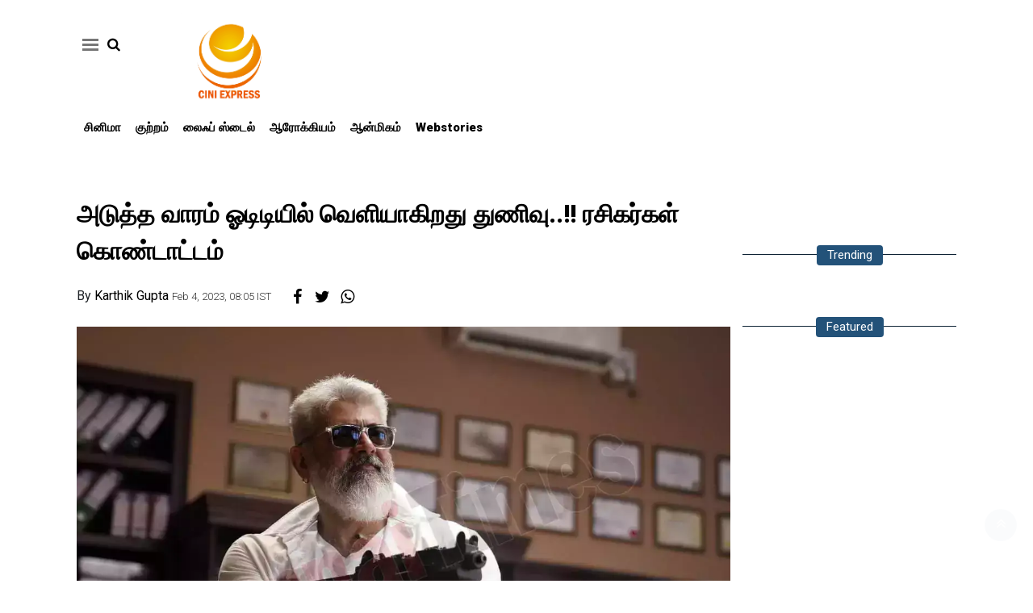

--- FILE ---
content_type: text/html;charset=utf-8
request_url: https://ciniexpress.com/cinema/thavavu-is-releasing-on-otd-next-week!!-fans-celebrate/cid9890878.htm
body_size: 9518
content:
<!DOCTYPE HTML>
<html lang="ta">

<head>
    <title>அடுத்த வாரம் ஓடிடியில் வெளியாகிறது துணிவு..!! ரசிகர்கள் கொண்டாட்டம்</title><script type="application/ld+json">[{"@context": "https://schema.org","@type": "WebPage", "name":"அடுத்த வாரம் ஓடிடியில் வெளியாகிறது துணிவு..!! ரசிகர்கள் கொண்டாட்டம்", "description":"எச் வினோத் இயக்கத்தில் அஜித் நடிப்பில் உருவாகி &amp;lsquo;துணிவு&amp;rsquo; திரைப்படம் கடந்த ஜனவரி 11-ஆம் தேதி உலகம் முழுவதும் உள்ள திரையரங்கில் வெளியானது.இந்த படத்தில் மலையாள ", "keywords":"cinema", "url":"https://ciniexpress.com/cinema/thavavu-is-releasing-on-otd-next-week%21%21-fans-celebrate/cid9890878.htm"}, {"@context": "https://schema.org", "@type": "BreadcrumbList", "itemListElement":[{"@type": "ListItem", "position": 1, "item":{"@type":"Thing", "@id":"https://ciniexpress.com/","name":"Ciniexpress"}}, {"@type": "ListItem", "position": 2, "item":{"@type":"Thing", "@id":"https://ciniexpress.com/cinema","name":"cinema"}}]}, {"@context": "https://schema.org","@type": "NewsArticle","mainEntityOfPage": {"@type": "WebPage","@id": "https://ciniexpress.com/cinema/thavavu-is-releasing-on-otd-next-week%21%21-fans-celebrate/cid9890878.htm", "description":"எச் வினோத் இயக்கத்தில் அஜித் நடிப்பில் உருவாகி &lsquo;துணிவு&rsquo; திரைப்படம் கடந்த ஜனவரி 11-ஆம் தேதி உலகம் முழுவதும் உள்ள திரையரங்கில் வெளியானது.இந்த படத்தில் மலையாள ", "thumbnailUrl":"https://ciniexpress.com/static/c1e/client/77058/uploaded/7b30bf5c7e1cff76363f763c35665b80.webp"},"headline": "அடுத்த வாரம் ஓடிடியில் வெளியாகிறது துணிவு..!! ரசிகர்கள் கொண்டாட்டம்","inLanguage":"ta","articleBody":"எச் வினோத் இயக்கத்தில் அஜித் நடிப்பில் உருவாகி &lsquo;துணிவு&rsquo; திரைப்படம் கடந்த ஜனவரி 11-ஆம் தேதி உலகம் முழுவதும் உள்ள திரையரங்கில் வெளியானது.இந்த படத்தில் மலையாள நடிகை மஞ்சு வாரியர் கதாநாயகியாக நடிக்கிறார். போனி கபூர் தயாரிக்கும் இப்படத்திற்கு ஜிப்ரான் இசை இந்த படத்தில் சமுத்திரகனி, ஜான் கொக்கன், வீரா உள்ளிட்டோர் முக்கிய கதாபாத்திரங்களில் நடித்துள்ளனர். ஒரு வங்கியில் கணக்கில் காட்டப்படாத 500 கோடியை கொள்ளையடிக்கும் நோக்கில் ஒரு கும்பல் நுழைகிறது. இதை தடுக்க தானும் கொள்ளையன் என்று கூறி அஜித் சம்பவம் செய்யும் படம் தான் &lsquo;துணிவு&rsquo;. இந்த படம் ரசிகர்களிடையே நல்ல வரவேற்பை பெற்று வருகிறது. திரையரங்கில் ரசிகர்கள் இப்படத்தை கொண்டாடி வருகின்றனர். இந்நிலையில் இப்படத்தின் ஓடிடி ரிலீஸ் குறித்த தகவல் வெளியாகியுள்ளது. அதன்படி இப்படம் நெட்ஃபிளிக்ஸில் வரும் பிப்ரவரி 08-ஆம் தேதி வெளியாகும் என தகவல் வெளியாகியுள்ளது. இது ரசிகர்களிடையே உற்சாகத்தை ஏற்படுத்தியுள்ளது.","articleSection": "cinema", "image": {"@type":"ImageObject","url":"https://ciniexpress.com/static/c1e/client/77058/uploaded/7b30bf5c7e1cff76363f763c35665b80.webp?width=1280&height=720&resizemode=4", "height": "720", "width": "1280" },"datePublished": "2023-02-04T08:05:10+05:30","dateModified": "2023-02-04T08:05:10+05:30","author": {"@type": "Person","name": "Karthik Gupta", "url": "https://ciniexpress.com/_author_/Karthik_Gupta/59068"},"publisher": {"@type": "NewsMediaOrganization","name": "Ciniexpress","logo": {"@type": "ImageObject","url": "https://ciniexpress.com/static/c1e/static/themes/3/77058/3234/images/LogoFinal011ciniepress.jpg?width=600&height=60&resizemode=7", "height": "60", "width": "600"}}, "description":"எச் வினோத் இயக்கத்தில் அஜித் நடிப்பில் உருவாகி &lsquo;துணிவு&rsquo; திரைப்படம் கடந்த ஜனவரி 11-ஆம் தேதி உலகம் முழுவதும் உள்ள திரையரங்கில் வெளியானது.இந்த படத்தில் மலையாள ", "keywords":"cinema"}, {"@context":"https://schema.org","@type":"LocalBusiness","name":"Ciniexpress","address":"","telephone":"","openingHours":["Mo-Su 00:00-23:59"],"description":"","image":"https://ciniexpress.com/static/c1e/static/themes/3/77058/3234/images/LogoFinal011ciniepress.jpg","url":"https://ciniexpress.com/"}, {"@context": "https://schema.org", "@type": "NewsMediaOrganization", "name": "Ciniexpress", "url": "https://ciniexpress.com","logo": {"@type": "ImageObject","url": "https://ciniexpress.com/static/c1e/static/themes/3/77058/3234/images/LogoFinal011ciniepress.jpg?width=600&height=60&resizemode=7", "height": "60", "width": "600"}}]</script><meta name="description" content="எச் வினோத் இயக்கத்தில் அஜித் நடிப்பில் உருவாகி &lsquo;துணிவு&rsquo; திரைப்படம் கடந்த ஜனவரி 11-ஆம் தேதி உலகம் முழுவதும் உள்ள திரையரங்கில் வெளியானது.இந்த படத்தில் மலையாள "/><meta name="keywords" content="cinema"/><meta name="news_keywords" content="cinema"/><meta name="robots" content="index, follow, max-snippet:-1, max-video-preview:-1, max-image-preview:large"/><meta content="NOODP" name="robots"/><link rel="canonical" href="https://ciniexpress.com/cinema/thavavu-is-releasing-on-otd-next-week!!-fans-celebrate/cid9890878.htm"/><meta name="twitter:card" content="summary_large_image"/><meta name="twitter:title" content="அடுத்த வாரம் ஓடிடியில் வெளியாகிறது துணிவு..!! ரசிகர்கள் கொண்டாட்டம்"/><meta name="twitter:description" content="எச் வினோத் இயக்கத்தில் அஜித் நடிப்பில் உருவாகி &lsquo;துணிவு&rsquo; திரைப்படம் கடந்த ஜனவரி 11-ஆம் தேதி உலகம் முழுவதும் உள்ள திரையரங்கில் வெளியானது.இந்த படத்தில் மலையாள "/><meta name="twitter:image" content="https://ciniexpress.com/static/c1e/client/88252/uploaded/7b30bf5c7e1cff76363f763c35665b80.webp"/><meta property="og:title" content="அடுத்த வாரம் ஓடிடியில் வெளியாகிறது துணிவு..!! ரசிகர்கள் கொண்டாட்டம்"/><meta property="og:type" content="article"/><meta property="og:url" content="https://ciniexpress.com/cinema/thavavu-is-releasing-on-otd-next-week!!-fans-celebrate/cid9890878.htm"/><meta property="og:image" content="https://ciniexpress.com/static/c1e/client/88252/uploaded/7b30bf5c7e1cff76363f763c35665b80.webp"/><meta property="og:description" content="எச் வினோத் இயக்கத்தில் அஜித் நடிப்பில் உருவாகி &lsquo;துணிவு&rsquo; திரைப்படம் கடந்த ஜனவரி 11-ஆம் தேதி உலகம் முழுவதும் உள்ள திரையரங்கில் வெளியானது.இந்த படத்தில் மலையாள "/><meta property="article:published_time" content="2023-02-04T08:05:10+05:30"/><meta property="article:modified_time" content="2023-02-04T08:05:10+05:30"/><meta itemprop="name" content="அடுத்த வாரம் ஓடிடியில் வெளியாகிறது துணிவு..!! ரசிகர்கள் கொண்டாட்டம்"/><meta itemprop="image" content="https://ciniexpress.com/static/c1e/client/88252/uploaded/7b30bf5c7e1cff76363f763c35665b80.webp"/><meta itemprop="description" content="எச் வினோத் இயக்கத்தில் அஜித் நடிப்பில் உருவாகி &lsquo;துணிவு&rsquo; திரைப்படம் கடந்த ஜனவரி 11-ஆம் தேதி உலகம் முழுவதும் உள்ள திரையரங்கில் வெளியானது.இந்த படத்தில் மலையாள "/><meta itemprop="url" content="https://ciniexpress.com/cinema/thavavu-is-releasing-on-otd-next-week!!-fans-celebrate/cid9890878.htm"/><link rel="amphtml" href="https://ciniexpress.com/amp/cinema/thavavu-is-releasing-on-otd-next-week!!-fans-celebrate/cid9890878.htm"/>

    <link rel="icon" href="https://ciniexpress.com/static/c1e/static/themes/3/77058/3234/images/favicon cini.jpg"
        type="image/png">
    <link rel="preload" as="style" href="https://ciniexpress.com/static/c1e/static/themes/3/77058/3234/css/style.css">
    <link rel="preload" as="style" href="https://ciniexpress.com/static/c1e/static/themes/css/bootstrap4.3.1.min.css">
    <link rel="preload" as="style" href="https://ciniexpress.com/static/c1e/static/themes/css/font-awesome.min.css">

    <link rel="preload" as="image" href="https://ciniexpress.com/static/c1e/client/77058/uploaded/7b30bf5c7e1cff76363f763c35665b80.webp">
    <script>var is_c1e_pubdomain = "//ciniexpress.com";</script>
    <script>var is_c1e_enable = true; var c1e_id = "77058:3234"; </script>
    <meta name="viewport" content="width=device-width, initial-scale=1.0">
    <link rel="stylesheet" href="https://ciniexpress.com/static/c1e/static/themes/3/77058/3234/css/style.css">
    <link rel="stylesheet" href="https://ciniexpress.com/static/c1e/static/themes/css/bootstrap4.3.1.min.css">
    <!-- <link rel="stylesheet" href="https://ciniexpress.com/static/c1e/static/themes/css/floating_cube.css"> -->
    <link rel="stylesheet" href="https://ciniexpress.com/static/c1e/static/themes/css/font-awesome.min.css">
    <script class="ga_tag" async=""
        src="https://www.googletagmanager.com/gtag/js?id=G-QT4TB5KQH5&amp;id=G-E40TL7HPLE"></script>
    <style>
        @media only screen and (max-width: 767px) {
            .story-heading {
                font-size: 26px !important;
                line-height: 40px !important;
                word-wrap: break-word;
            }
        }
    </style>

                              <script>!function(e){var n="https://s.go-mpulse.net/boomerang/";if("False"=="True")e.BOOMR_config=e.BOOMR_config||{},e.BOOMR_config.PageParams=e.BOOMR_config.PageParams||{},e.BOOMR_config.PageParams.pci=!0,n="https://s2.go-mpulse.net/boomerang/";if(window.BOOMR_API_key="P2EZ7-U3NG5-CCUMC-9ZA97-6H2MF",function(){function e(){if(!r){var e=document.createElement("script");e.id="boomr-scr-as",e.src=window.BOOMR.url,e.async=!0,o.appendChild(e),r=!0}}function t(e){r=!0;var n,t,a,i,d=document,O=window;if(window.BOOMR.snippetMethod=e?"if":"i",t=function(e,n){var t=d.createElement("script");t.id=n||"boomr-if-as",t.src=window.BOOMR.url,BOOMR_lstart=(new Date).getTime(),e=e||d.body,e.appendChild(t)},!window.addEventListener&&window.attachEvent&&navigator.userAgent.match(/MSIE [67]\./))return window.BOOMR.snippetMethod="s",void t(o,"boomr-async");a=document.createElement("IFRAME"),a.src="about:blank",a.title="",a.role="presentation",a.loading="eager",i=(a.frameElement||a).style,i.width=0,i.height=0,i.border=0,i.display="none",o.appendChild(a);try{O=a.contentWindow,d=O.document.open()}catch(_){n=document.domain,a.src="javascript:var d=document.open();d.domain='"+n+"';void 0;",O=a.contentWindow,d=O.document.open()}if(n)d._boomrl=function(){this.domain=n,t()},d.write("<bo"+"dy onload='document._boomrl();'>");else if(O._boomrl=function(){t()},O.addEventListener)O.addEventListener("load",O._boomrl,!1);else if(O.attachEvent)O.attachEvent("onload",O._boomrl);d.close()}function a(e){window.BOOMR_onload=e&&e.timeStamp||(new Date).getTime()}if(!window.BOOMR||!window.BOOMR.version&&!window.BOOMR.snippetExecuted){window.BOOMR=window.BOOMR||{},window.BOOMR.snippetStart=(new Date).getTime(),window.BOOMR.snippetExecuted=!0,window.BOOMR.snippetVersion=14,window.BOOMR.url=n+"P2EZ7-U3NG5-CCUMC-9ZA97-6H2MF";var i=document.currentScript||document.getElementsByTagName("script")[0],o=i.parentNode,r=!1,d=document.createElement("link");if(d.relList&&"function"==typeof d.relList.supports&&d.relList.supports("preload")&&"as"in d)window.BOOMR.snippetMethod="p",d.href=window.BOOMR.url,d.rel="preload",d.as="script",d.addEventListener("load",e),d.addEventListener("error",function(){t(!0)}),setTimeout(function(){if(!r)t(!0)},3e3),BOOMR_lstart=(new Date).getTime(),o.appendChild(d);else t(!1);if(window.addEventListener)window.addEventListener("load",a,!1);else if(window.attachEvent)window.attachEvent("onload",a)}}(),"".length>0)if(e&&"performance"in e&&e.performance&&"function"==typeof e.performance.setResourceTimingBufferSize)e.performance.setResourceTimingBufferSize();!function(){if(BOOMR=e.BOOMR||{},BOOMR.plugins=BOOMR.plugins||{},!BOOMR.plugins.AK){var n=""=="true"?1:0,t="",a="amjryc5ydfy3s2llmkra-f-714880481-clientnsv4-s.akamaihd.net",i="false"=="true"?2:1,o={"ak.v":"39","ak.cp":"1106763","ak.ai":parseInt("659898",10),"ak.ol":"0","ak.cr":9,"ak.ipv":4,"ak.proto":"h2","ak.rid":"549a871","ak.r":42199,"ak.a2":n,"ak.m":"dscf1","ak.n":"ff","ak.bpcip":"3.19.28.0","ak.cport":51698,"ak.gh":"184.25.112.185","ak.quicv":"","ak.tlsv":"tls1.3","ak.0rtt":"","ak.0rtt.ed":"","ak.csrc":"-","ak.acc":"","ak.t":"1768645282","ak.ak":"hOBiQwZUYzCg5VSAfCLimQ==YuGQyKIFqbl63J1NMCUicZ/Q1g8WtbG2qzwj7mg3aZOXZbar3djTS+tjEUc4fzpyPAywiHSmR9q7gHbppnIk30spkR/cFwWy71M3WsICTQQuh7EvGZf1QMTadYkLmN8aPABYcgFTtldV6UQoC0/gooLu+xYryBR7w+VVu+XvGRQrCc5dgR0iQx8OMmjXA+A2T4sNtoBJCn43szDHJY9WzFCa/qwQZMD8bkssiBNEyuAvnTEu4sWOzbr588xV6JvMsBb646yGLZU63FPmypvrmrQ7P0cM4qipY3pZeI8WmYePPp+SaMHaUKYpz5g5JFTyhvc+byFjbmKoqT7RLrNYtA5xQUm7EUSIPfnTpeIceQvAO6jZGQFmUA5vJCbR8luwcV27CKJoHIdgWAgNprD2M/PGSozfNX+s/b2oLGLwQjY=","ak.pv":"16","ak.dpoabenc":"","ak.tf":i};if(""!==t)o["ak.ruds"]=t;var r={i:!1,av:function(n){var t="http.initiator";if(n&&(!n[t]||"spa_hard"===n[t]))o["ak.feo"]=void 0!==e.aFeoApplied?1:0,BOOMR.addVar(o)},rv:function(){var e=["ak.bpcip","ak.cport","ak.cr","ak.csrc","ak.gh","ak.ipv","ak.m","ak.n","ak.ol","ak.proto","ak.quicv","ak.tlsv","ak.0rtt","ak.0rtt.ed","ak.r","ak.acc","ak.t","ak.tf"];BOOMR.removeVar(e)}};BOOMR.plugins.AK={akVars:o,akDNSPreFetchDomain:a,init:function(){if(!r.i){var e=BOOMR.subscribe;e("before_beacon",r.av,null,null),e("onbeacon",r.rv,null,null),r.i=!0}return this},is_complete:function(){return!0}}}}()}(window);</script></head>

<body><div class="overlay" style="display:none;"></div>
    <div class="container">
        <div class="template-wrapper">
            <div class="row ">
                <div class="col-md-12 ">
                    <div class="lhs colombia " data-section="cinema" data-slot="474683" data-ua="m"
                        id="AS_P_TP_3_M_9890878" data-position="4746831"
                        name="Articleshow-Paid-Top-3-Mobile" style="display: block;" data-priority="1"></div>
                </div>
            </div>
            <header id="myHeader" class="template-header bt_header">
                <div id="mySidenav" class="sidenav">
                    <div class="side-logo " id="HeaderSidelogoIn">
                        <a href="https://ciniexpress.com" class=""><img
                                src="/static/c1e/static/themes/3/77058/3234/images/Logo Final-01 (1) - cini express.jpg"
                                alt="" style="width: 100%"></a>
                    </div>
                    <a href="javascript:void(0)" class="closebtn donot" onclick="closeNav()">×</a>
                    <ul class="site-nav__list nav header-menu-sidebar ">
                        <li class="site-nav__item">
                            <a class="site-nav__link" href="https://ciniexpress.com/cinema">சினிமா</a>
                        </li>
                        <li class="site-nav__item">
                            <a class="site-nav__link" href="https://ciniexpress.com/crime">குற்றம்</a>
                        </li>
                        <li class="site-nav__item">
                            <a class="site-nav__link" href="https://ciniexpress.com/lifestyle">லைஃப் ஸ்டைல்</a>
                        </li>
                        <li class="site-nav__item">
                            <a class="site-nav__link" href="https://ciniexpress.com/health">ஆரோக்கியம்</a>
                        </li>
                        <li class="site-nav__item">
                            <a class="site-nav__link" href="https://ciniexpress.com/devotional">ஆன்மிகம்</a>
                        </li>
                        <li class="site-nav__item">
                            <a class="site-nav__link" href="https://ciniexpress.com/webstories">Webstories</a>
                        </li>
                    </ul>
                </div>
                <div class="row">
                    <div class="col-lg-12 col-md-12 col-sm-12 ">
                        <div class="top_wrapper">
                            <div class="site-header__menu header-menu-side">
                                <a onclick="openNav()" class="site-header__hamburger donot" href="javascript:void(0)"
                                    role="button" aria-label="main menu"><span
                                        class="site-header__hamburger-line"></span></a>
                                <ul class="search-ico" data-user-set-ocm="off">
                                    <li id="search-btn">
                                        <div>
                                            <a class="donot" href="#search"><span class="fa fa-search"
                                                    aria-hidden="true"></span></a>
                                        </div>
                                    </li>
                                </ul>
                            </div>
                            <div id="HeaderlogoIn" class="logoContainer ">
                                <a href="https://ciniexpress.com" title="" class="logo"><img
                                        src="/static/c1e/static/themes/3/77058/3234/images/Logo Final-01 (1) - cini express.jpg"
                                        alt=""></a>
                            </div>
                        </div>
                    </div>
                    <div class="col-lg-12 col-md-12 col-sm-12 mob_none">
                        <nav class="site-nav">
                            <ul class="site-nav__list nav header-menu "
                                itemtype="http://www.schema.org/SiteNavigationElement" itemscope="">
                                <li itemprop="name" content="சினிமா" class="site-nav__item">
                                    <a itemprop="url" content="https://ciniexpress.com/cinema" class="site-nav__link"
                                        href="https://ciniexpress.com/cinema">சினிமா</a>
                                </li>
                                <li itemprop="name" content="குற்றம்" class="site-nav__item">
                                    <a itemprop="url" content="https://ciniexpress.com/crime" class="site-nav__link"
                                        href="https://ciniexpress.com/crime">குற்றம்</a>
                                </li>
                                <li itemprop="name" content="லைஃப் ஸ்டைல்" class="site-nav__item">
                                    <a itemprop="url" content="https://ciniexpress.com/lifestyle" class="site-nav__link"
                                        href="https://ciniexpress.com/lifestyle">லைஃப் ஸ்டைல்</a>
                                </li>
                                <li itemprop="name" content="ஆரோக்கியம்" class="site-nav__item">
                                    <a itemprop="url" content="https://ciniexpress.com/health" class="site-nav__link"
                                        href="https://ciniexpress.com/health">ஆரோக்கியம்</a>
                                </li>
                                <li itemprop="name" content="ஆன்மிகம்" class="site-nav__item">
                                    <a itemprop="url" content="https://ciniexpress.com/devotional"
                                        class="site-nav__link" href="https://ciniexpress.com/devotional">ஆன்மிகம்</a>
                                </li>
                                <li itemprop="name" content="Webstories" class="site-nav__item">
                                    <a itemprop="url" content="https://ciniexpress.com/webstories"
                                        class="site-nav__link" href="https://ciniexpress.com/webstories">Webstories</a>
                                </li>
                            </ul>
                        </nav>
                    </div>
                    <div id="search">
                        <div class="container">
                            <div class="search-bar">
                                <div>
                                    <button type="button" class="close">x</button><input type="text" value=""
                                        id="search_text" onchange="searchText(this)" placeholder="Search"><span
                                        class="editable  " id="custom_16850067707830">Hit enter to search or ESC to
                                        close</span>
                                </div>
                            </div>
                        </div>
                    </div>
                </div>
            </header>
            <article class="storyshow-view bt_middle">
                <div class="row ">
                    <div class="col-sm-12">
                        <div data-position="5411131" data-slot="541113"
                            data-section="cinema" class="lHS  colombia" id="AS_P_LHS_3_9890878"
                            name="Articleshow-Paid-LHS-3" style="margin: 0 auto;" data-priority="2" data-ua="m"></div>
                    </div>
                </div>
                <div class="col-lg-12 col-md-12 col-sm-12 top_dd ">
                    <div class="lhs colombia " data-section="cinema" data-slot="352181" data-ua="d"
                        id="AS_P_TP_1_D_9890878" data-position="1" name="Articleshow-Paid-Top-1-Desktop"
                        style="display: block;" data-priority="3"></div>
                    <div class="colombia lhs " data-section="cinema" data-slot="" data-ua="m"
                        id="AS_P_TP_1_M_9890878" data-position="2" name="Articleshow-Paid-Top-1-Mobile"
                        style="display: block;;" data-priority="4"></div>
                </div>
                <div class="top-container1 header-top-ad-mt-2">
                    <div data-position="9" data-ua="d" data-slot="352180" data-section="cinema"
                        class="lhs colombia " id="AS_P_TP_2_D_9890878" name="Articleshow-Paid-Top-2-Desktop"
                        style="margin: 0 auto;" data-priority="5"></div>
                    <div data-position="10" data-ua="m" data-slot="352187" data-section="cinema"
                        class="lhs colombia " id="AS_P_TP_2_M_9890878" name="Articleshow-Paid-Top-2-Mobile"
                        style="margin: 0 auto;" data-priority="6"></div>
                </div>
                <div class="row ">
                    <div class="col-lg-9 col-md-12 col-sm-12 ">
                        <div class="story-mainnews">
                            <div class="story-wrapper">
                                <div class="card-box header-box">
                                    <h1 class="story-heading"><strong>அடுத்த வாரம் ஓடிடியில் வெளியாகிறது துணிவு..!! ரசிகர்கள் கொண்டாட்டம்  </strong></h1>
                                    <div class="article-summary"></div>
                                    <div class="storyshow-subhead"><span class="story-category"></span><span
                                            class="story-byline">By&nbsp;<a href="https://ciniexpress.com/_author_/Karthik_Gupta/59068"
                                                class="">Karthik Gupta</a></span>&nbsp;<span
                                            class="story-date">Feb 4, 2023, 08:05 IST</span>
                                        <div class="article social-icon"><a
                                                onclick="colombia.showWin(&quot;https://www.facebook.com/sharer.php?u=&quot;,&quot;top=100,left=500,width=600,height=600,location=no,fullscreen=no&quot;)"
                                                target="_blank" class=""><i class="fa fa-facebook"
                                                    aria-hidden="true"></i></a><a
                                                onclick="socialShare('twitter', 'https://ciniexpress.com/cinema/thavavu-is-releasing-on-otd-next-week!!-fans-celebrate/cid9890878.htm','default','','top=100,left=500,width=600,height=600,location=no,fullscreen=no')"
                                                target="_blank" class=""><i class="fa fa-twitter"
                                                    aria-hidden="true"></i></a><a class="wtsapp" href="javascript:;"
                                                onclick="whatsappShare('https://ciniexpress.com/cinema/thavavu-is-releasing-on-otd-next-week!!-fans-celebrate/cid9890878.htm','')"><i
                                                    class="fa fa-whatsapp"></i></a></div>
                                    </div>
                                </div>
                                <div class="card-box img-box"><img class="main-img" src="https://ciniexpress.com/static/c1e/client/77058/uploaded/7b30bf5c7e1cff76363f763c35665b80.webp"
                                        fetchpriority="high" loading="eager" decoding="async" width="863" height="460"
                                        style="height: auto; display: block;" alt="11">
                                    <div data-position="15" data-slot="454650"
                                        data-section="cinema" class="lhs imgOverlayAd colombia "
                                        data-cb="overlayPaidAd" id="imageOverlay_1_9890878" name="imageOverlay_1"
                                        style="margin: 0 auto;" data-priority="7"></div>
                                </div>
                                <div class="card-box synopsis"></div>
                                <div class="card-box"><div data-position="1" data-priority="1" data-slot="352192" data-section="showPage" class="colombiaone" id="showAS_O_BEL_0" style="margin: 0 auto;"></div>
<p>எச் வினோத் இயக்கத்தில் அஜித் நடிப்பில் உருவாகி ‘துணிவு’ திரைப்படம் கடந்த ஜனவரி&nbsp;11-ஆம் தேதி உலகம் முழுவதும் உள்ள திரையரங்கில் வெளியானது.இந்த படத்தில் மலையாள நடிகை மஞ்சு வாரியர் கதாநாயகியாக நடிக்கிறார். போனி கபூர் தயாரிக்கும் இப்படத்திற்கு ஜிப்ரான் இசை இந்த படத்தில் &nbsp;சமுத்திரகனி, ஜான் கொக்கன், வீரா உள்ளிட்டோர் முக்கிய கதாபாத்திரங்களில் நடித்துள்ளனர்.&nbsp;</p>
<div data-position="2" data-slot="352193" data-section="showPage" class="colombia" id="showAS_P_BEL_1" style="margin: 0 auto;"></div>
 <p>ஒரு வங்கியில் கணக்கில் காட்டப்படாத 500 கோடியை கொள்ளையடிக்கும் நோக்கில் ஒரு கும்பல் நுழைகிறது. இதை தடுக்க தானும் கொள்ளையன் என்று கூறி அஜித் சம்பவம் செய்யும் படம் தான் ‘துணிவு’. இந்த படம் ரசிகர்களிடையே நல்ல வரவேற்பை பெற்று வருகிறது. திரையரங்கில் ரசிகர்கள் இப்படத்தை கொண்டாடி வருகின்றனர்.&nbsp;</p>
<div data-position="1" data-ua="m" data-slot="357579" data-section="belly" class="colombia lhs" id="AS_P_BEL_1_M" name="Articleshow-Paid-Belly-1-Mobile" style="margin: 0 auto;"></div>
 <p><img alt="11" height="432" id="img_13047315" loading="lazy" src="https://ciniexpress.com/static/c1e/client/77058/uploaded/24e67598ed22e9743627982fe7e4c95e.jpg" width="432"></p> <p>இந்நிலையில் இப்படத்தின் ஓடிடி ரிலீஸ் குறித்த தகவல் வெளியாகியுள்ளது. அதன்படி இப்படம் நெட்ஃபிளிக்ஸில் வரும் பிப்ரவரி 08-ஆம் தேதி வெளியாகும் என தகவல் வெளியாகியுள்ளது. இது ரசிகர்களிடையே உற்சாகத்தை ஏற்படுத்தியுள்ளது.&nbsp;</p>
</div>
                                <div class="lhs---box"></div>
                                <div class="col-lg-12 col-md-12 col-sm-12 ">
                                    <div class="lhs colombia " data-section="cinema"
                                        data-slot="474682" id="AS_P_LHS_1_9890878" data-position="8"
                                        name="Articleshow-Paid-LHS-1" style="display: block;" data-priority="8"></div>
                                </div>
                                <div class="lhs---box" id="btm-widget">
                                    <h2 class="sub-heading editable  " id="custom_16862838110231"><span>From Around the
                                            web</span></h2>
                                    <div class="lhs colombiaone " data-section="cinema"
                                        data-slot="352166" id="AS_O_LHS_1_9890878"
                                        data-position="352166" name="Articleshow-Organic-LHS-1"
                                        style="display: block;" data-lazyload="true" data-max="100" data-priority="1">
                                    </div>
                                </div>
                            </div>
                        </div>
                    </div>
                    <div class="col-lg-3 col-md-12 col-sm-12 " style="padding-left: 0;">
                        <div class="rhs-ad ">
                            <div data-position="49715134" data-ua="m" data-slot="360519"
                                data-section="cinema" name="ArticleShow_49715134" class="rhs colombia "
                                id="ArticleShow_49715134_9890878" style="margin: 0 auto;" data-priority="9"></div>
                        </div>
                        <div class="rhs-ad ">
                            <div data-position="49528081" data-ua="d" data-slot="360519"
                                data-section="cinema" name="ArticleShow_49528081" class="rhs colombia "
                                id="ArticleShow_49528081_9890878" style="margin: 0 auto;" data-priority="10"></div>
                        </div>
                        <div class="rhs-ad ">
                            <div data-position="3" data-ua="d" data-slot="352182"
                                data-section="cinema" name="Articleshow-Paid-RHS-1-Desktop"
                                class="rhs colombia " id="AS_P_RHS_1_D_9890878" style="margin: 0 auto;"
                                data-priority="11"></div>
                        </div>
                        <div class="native-items ">
                            <h2 class="sub-heading"><span class="editable  " id="custom_16862838110242"><a
                                        href="http://www.ciniexpress.com/" class="">Trending </a></span></h2>
                            <div class="rhs colombiaone " data-section="cinema" data-ua="d"
                                data-slot="352165" id="AS_O_RHS_1_D_9890878"
                                data-position="352165" name="ArticleShow-Organic-RHS-1-Desktop"
                                style="display: block;" data-priority="2"></div>
                        </div>
                        <div class="rhs-ad ">
                            <div data-position="4" name="Articleshow-Paid-RHS-2-Desktop" data-ua="d"
                                data-slot="352183" data-section="cinema" class="rhs colombia "
                                id="AS_P_RHS_2_D_9890878" style="margin: 0 auto;" data-priority="12"></div>
                        </div>
                        <div class="native-items ">
                            <h2 class="sub-heading"><span class="editable  " id="custom_16862838110263"><a
                                        href="http://www.ciniexpress.com/" class="">Featured</a></span></h2>
                            <div class="rhs colombiaone " data-section="cinema" data-ua="d"
                                data-slot="352163" id="AS_O_LHS_2_D_9890878"
                                data-position="352163" name="ArticleShow-Organic-RHS-2-Desktop"
                                style="display: block;" data-priority="3"></div>
                        </div>
                    </div>
                </div>
                <div><ins class="adsbygoogle" style="display:block" data-ad-client="ca-pub-7362944610824731"
                        data-ad-slot="8023302707" data-ad-format="auto" data-full-width-responsive="true"></ins>
                    <script>(adsbygoogle = window.adsbygoogle || []).push({}); </script>
                </div>
            </article>
            <footer class="site-footer bt_footer">
                <div class="site-footer_content">
                    <div class="row">
                        <div class="col-md-3">
                            <div id="FooterlogoIn" class="footer_logo ">
                                <a href="https://ciniexpress.com" title="" class="logo"><img
                                        src="/static/c1e/static/themes/3/77058/3234/images/Logo Final-01 (1) - cini express.jpg"
                                        alt=""></a>
                            </div>
                        </div>
                        <div class="col-md-7">
                            <ul class="site-footer_list">
                                <li class="site-footer_list-item">
                                    <h3 class="site-footer__heading editable  " id="custom_168500677078510">
                                        <a href="https://ciniexpress.com/about-us" class="">About Us</a>
                                    </h3>
                                    <p class="editable " id="custom_168500677078511">
                                        Ciniexpress is a multimedia organization created in 2020
                                        with the aim to please its audience, comprising various
                                        forms of entertainment that include news, movie reviews,
                                        audio launches, cinema news, crime news, lifestyle,
                                        health, and much more!
                                    </p>
                                </li>
                            </ul>
                        </div>
                        <div class="col-md-2">
                            <div class="social-icon ">
                                <a href="https://www.facebook.com/Newstm-Cinema-110291480686892/?modal=admin_todo_tour"
                                    title="Facebook" target="_blank" class=""><i class="fa fa-facebook"
                                        aria-hidden="true"></i></a><a href="https://twitter.com/ExpressCini"
                                    title="Twitter" target="_blank" class=""><i class="fa fa-twitter"
                                        aria-hidden="true"></i></a>
                            </div>
                        </div>
                        <div class="col-md-12 ">
                            <div class="sub-footer">
                                <p class="editable " id="custom_168500677078512">
                                    Copyright © 2020 Ciniexpress.com
                                </p>
                                <div class="quick-links">
                                    <ul class="footer-menu ">
                                        <li class="menu-item">
                                            <a class="" href="https://ciniexpress.com/about-us/">About Us</a>
                                        </li>
                                    </ul>
                                </div>
                            </div>
                        </div>
                    </div>
                </div>
                <a href="javascript:void(0);" id="scrollToTop" class="scrollToTop"
                    style="display: inline; opacity: 0.0177213"><span><i class="fa fa-angle-double-up"
                            aria-hidden="true"></i></span></a>
            </footer>
        </div>
    </div>
    <script src="https://ciniexpress.com/static/c1e/static/themes/js/rendering.js"></script>
    <script async class="prod_script" src="https://ciniexpress.com/static/c1e/static/themes/3/77058/3234/js/tag.js"></script>
    <script async class="prod_script" src="https://ciniexpress.com/static/c1e/static/themes/js/m360_common.js"></script>
    <script async class="prod_script" src="https://ciniexpress.com/static/c1e/static/themes/js/underscore-min.js"></script>
    <script async class="prod_script" src="https://ciniexpress.com/static/c1e/static/themes/js/at.js"></script>
    <script async class="prod_script" src="https://ciniexpress.com/static/c1e/static/themes/js/c1.js"></script>
    <script>
        // Function to load the Izooto script
        function loadIzooto() {
            // Prevent multiple loads
            if (window.izootoLoaded) return;
            window.izootoLoaded = true;

            // Init script
            window._izq = window._izq || [];
            window._izq.push(["init"]);

            // Load external script
            var script = document.createElement('script');
            script.src = "https://cdn.izooto.com/scripts/8e11331c3f5628c0ee694ea470b93284efedc0fb.js";
            script.async = true;
            script.className = 'prod_script';
            document.body.appendChild(script);
        }

        // Load after 3 seconds automatically
        setTimeout(loadIzooto, 3000);

        // Load on first user interaction (click or scroll)
        function onUserInteraction() {
            loadIzooto();
            // Remove listeners after first trigger
            window.removeEventListener('click', onUserInteraction);
            window.removeEventListener('scroll', onUserInteraction);
        }

        window.addEventListener('click', onUserInteraction, { once: true });
        window.addEventListener('scroll', onUserInteraction, { once: true });
    </script>

    <script
        class="head_script">var belly_ad = '<div data-position="0" data-slot="358003" data-section="Homepage" class="colombia lhs" id="HP_O_LHS_0" name="Homepage-Paid-LHS-0"></div>';</script>
    <script
        class="ga_tag_init">window.dataLayer = window.dataLayer || []; function gtag() { dataLayer.push(arguments) } gtag("js", new Date()); gtag("config", "G-QT4TB5KQH5"); gtag('config', 'G-E40TL7HPLE');</script>
    <script>$(document).ready(function () { }); $(function () { $('a[href="#search"]').on("click", function (e) { e.preventDefault(), $("#search").addClass("open"), $('#search >div >div >div >form >input[type="text"]').focus() }), $("#search, #search button.close").on("click keyup", function (e) { e.target != this && "close" != e.target.className && 27 != e.keyCode || $(this).removeClass("open") }) }), $(document).ready(function () { searchStr = window.location.href.split("?s=")[1], $("#search_str").html(searchStr) }); </script>
    <script>var searchText = function () { var e = window.location.origin + "/search?s=" + $("#search_text").val(); "" != this.value && window.location.replace(e) }; </script>
    <script>function openNav() { document.getElementById("mySidenav").style.width = "300px"; $(".overlay").show() } function closeNav() { document.getElementById("mySidenav").style.width = "0"; $(".overlay").hide() }</script>
    <script>var ulClass = 'site-nav__list nav '; var liClass = 'site-nav__item'; var liulClass = 'site-nav__list sub-menu'; var lianchorClass = 'site-nav__link'; var lidrpClass = 'site-nav__item drop-menu'; var lidrpulliAnchor = 'site-nav__link'; var lidrpAnchorClass = 'site-nav__link'; var data_toggle = ''; var aria_expanded = ''; ulquick = 'footer-menu '; liquick = 'menu-item'; lianchorquick = ''; </script>
    <script>var header = document.getElementById("myHeader"); var sticky = header.offsetTop; $(document).ready(function () { $(window).scroll(function () { if ($(this).scrollTop() > 100) { $('.scrollToTop').fadeIn("slow") } else { $('.scrollToTop').fadeOut("slow") } }); $('.scrollToTop').click(function () { $('html, body').animate({ scrollTop: 0 }, 700); return false }) });</script>
    <!-- remove the google font start script -->
    <script>
        document.addEventListener("DOMContentLoaded", function () {
            // Find all Google Fonts link tags
            const fontLinks = document.querySelectorAll('link[href*="fonts.googleapis.com"]');

            fontLinks.forEach(link => {
                // Optional: log removed font for debugging
                console.log("Removed unused font:", link.href);
                link.remove();
            });

            // Also remove any @import in dynamically added style tags
            const styleTags = document.querySelectorAll('style');
            styleTags.forEach(style => {
                if (style.innerHTML.includes('fonts.googleapis.com')) {
                    style.innerHTML = style.innerHTML.replace(/@import url\([^\)]+fonts\.googleapis\.com[^\)]+\);?/g, '');
                }
            });
        });
    </script>

    <!-- remove the google font end script -->
    <!-- <div onload="loadFloatingCubeData()" id="m360FloatingCube">
        <floatingcube>
            <div class="profile_div">
                <div class="row ">
                    <div class="floatingcubestage">
                        <div class="floatingcubespinner" id="floatingcubestage"></div>
                    </div>
                    <div class="floatingcubeclose" id="floatingcubeClose"><i class="fa fa-times" aria-hidden="true"
                            style="font-size: 12px;"></i></div>
                </div>
            </div>
        </floatingcube>
    </div> -->
    <script
        class="prod_script">var tpScriptLoaded = !1; function loadExtScript() { tpScriptLoaded || ($.getScript("https://www.instagram.com/embed.js"), $.getScript("https://platform.twitter.com/widgets.js"), tpScriptLoaded = !0) } document.addEventListener("scroll", loadExtScript, { passive: !0 });</script>
</body>

</html>

--- FILE ---
content_type: application/javascript;charset=utf-8
request_url: https://ase.clmbtech.com/colsync?id=
body_size: 485
content:
$cr.cbkf("[{\"uuid\" : \"2895af64-965e-4e49-9060-3b8fcb0999d7-619o\", \"optout\" : \"null\", \"_col_sync\" : \"false\", \"error\" : \"null\", \"cl\" : \"null\", \"dmp_emhash\" : \"null\", \"dmp_phhash\" : \"null\" }]")

--- FILE ---
content_type: application/javascript;charset=utf-8
request_url: https://ciniexpress.com/can//cde/data/-1/-1/v6.htm?id=352181~1~cinema,352180~9~cinema,474682~8~cinema,360519~49528081~cinema,352182~3~cinema,352183~4~cinema&_v=0&auds=all,5q6&_u=https%3A//ciniexpress.com/cinema/thavavu-is-releasing-on-otd-next-week%21%21-fans-celebrate/cid9890878.htm&_t=3&_c=u654W340o719_0&fpc=&r=i602A101F438&dpv=1&ic=1
body_size: 33
content:
u654W340o719_0("[{\"adSlot\":\"352181\",\"section\":\"cinema\",\"position\":\"1\",\"success\":-1},{\"adSlot\":\"352180\",\"section\":\"cinema\",\"position\":\"9\",\"success\":-1},{\"adSlot\":\"474682\",\"section\":\"cinema\",\"position\":\"8\",\"success\":-1},{\"adSlot\":\"360519\",\"section\":\"cinema\",\"position\":\"49528081\",\"success\":-1},{\"adSlot\":\"352182\",\"section\":\"cinema\",\"position\":\"3\",\"success\":-1},{\"adSlot\":\"352183\",\"section\":\"cinema\",\"position\":\"4\",\"success\":-1}]")

--- FILE ---
content_type: application/javascript;charset=utf-8
request_url: https://ciniexpress.com/aud/message?cid=77058:3234&val_101=int:ciniexpress.com/cinema&val_102=https://ciniexpress.com/cinema/thavavu-is-releasing-on-otd-next-week!!-fans-celebrate/cid9890878.htm&val_120=0&val_125=1&val_123=cinema&val_101=77058:3234
body_size: 215
content:
$cr.cbkf("[{\"uuid\" : \"f1c21968-4431-4af5-a510-492437582bfb-6270\", \"optout\" : \"null\", \"_col_sync\" : \"false\", \"error\" : \"invalid request!!!\", \"cl\" : \"null\", \"dmp_emhash\" : \"null\", \"dmp_phhash\" : \"null\" }]")